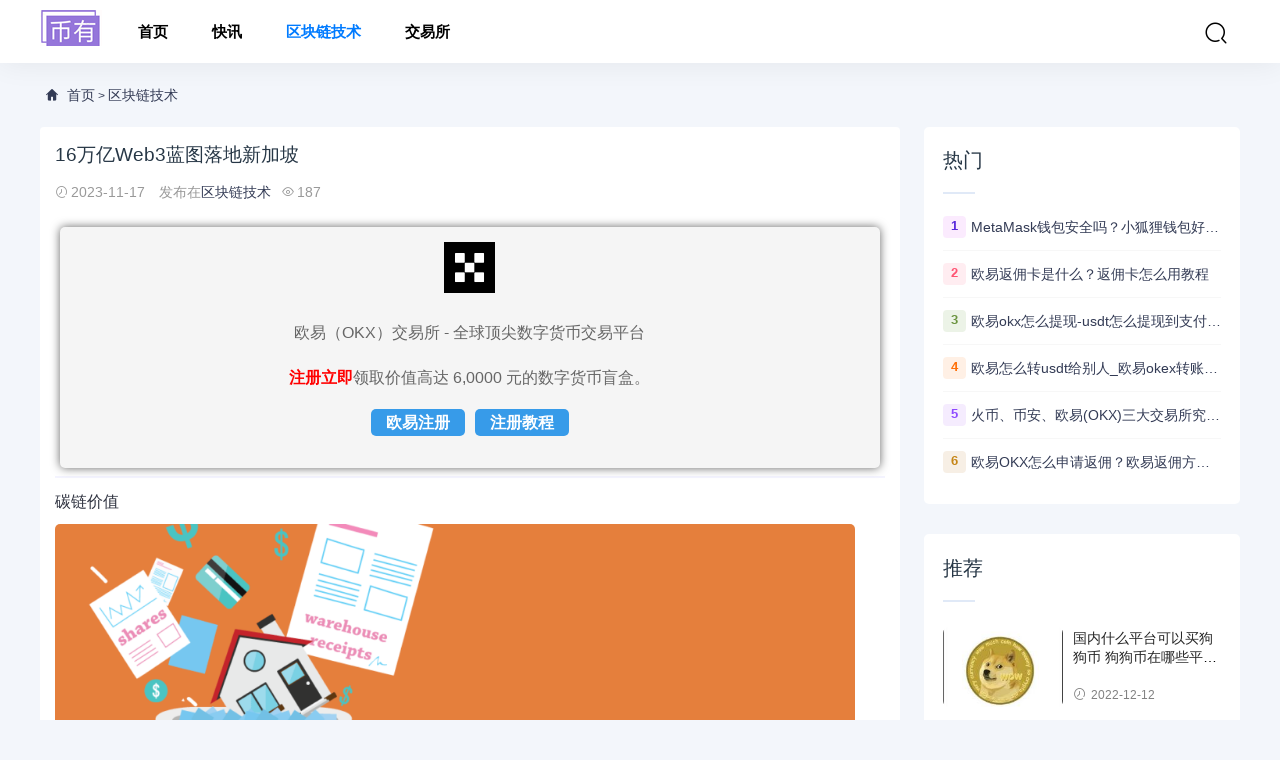

--- FILE ---
content_type: text/html; charset=utf-8
request_url: https://www.biyouzh.com/blockchain/37771.html
body_size: 7268
content:
<!DOCTYPE html>
<html lang="zh-CN">
<head>
<meta charset="UTF-8" />
<meta name="renderer" content="webkit">
<meta http-equiv="X-UA-Compatible" content="IE=Edge">
<meta name="viewport" content="width=device-width, initial-scale=1, maximum-scale=1, user-scalable=no, viewport-fit=cover">
<meta name="format-detection" content="telephone=no">
<title>16万亿Web3蓝图落地新加坡 - 币有</title>
<meta name="description" content="碳链价值



作者：秦晋
11月15日，新加坡金管局（MAS）宣布与金融行业合作，以扩大资产代币化计划，并开发扩大代币化市场的基础能力。Project Guardian 由 17 家金融机构组成，启动五个行业试点，以测试有前景的资产代币化用例。参">
<link rel='stylesheet'  href='https://www.biyouzh.com/skin/css/style.css?ver=1.0' type='text/css' media='all' />
<link rel='stylesheet'  href='https://www.biyouzh.com/skin/css/huatheme.css' type='text/css' media='all' />
<link rel='stylesheet'  href='https://www.biyouzh.com/skin/css/app.css' type='text/css' media='all' />
<link rel='shortcut icon' href='https://www.biyouzh.com/favicon.ico'>
<meta http-equiv="Cache-Control" content="no-transform" />
<meta http-equiv="Cache-Control" content="no-siteapp" />
</head>
<body>
<header class="hua-header"  id="header">
    <div class="hua-navbar">
        <div class="container">
            <a class="logo" href="https://www.biyouzh.com/" title="币有"><img src="/skin/images/logo.png" alt="币有" /></a>
			<ul class="nav-list">
				<li ><a href="https://www.biyouzh.com/" aria-current="page">首页</a></li>
                                                            <li > <a href="https://www.biyouzh.com/lives/">快讯</a></li>
                                                                                <li  class="current"> <a href="https://www.biyouzh.com/blockchain/">区块链技术</a></li>
                                                                                <li > <a href="https://www.biyouzh.com/exchange/">交易所</a></li>
                                    			</ul>            
            <ul class="nav-right">
                <li class="nav-search"><a href="javascript:;" class="search-loader" title="搜索"><i class="iconfont icon-search"></i></a></li>
                <li class="nav-button"><a href="javascript:;" class="menu-btn"><span></span></a></li>
            </ul>
        </div>
    </div>
</header>
<div class="search-box">
    <div class="container">
        <form id="search-form"  class="search-box-form" action="https://www.biyouzh.com/e/search/index.php" method="post">
			<input type="hidden" name="show" value="title,newstext">
			<input type="hidden" name="tempid" value="1"> 
            <input class="search-input" id="keyboard" name="keyboard" type="text" placeholder="输入关键字... 回车" required="">
        </form>
        <a href="javascript:;" class="search-close"><i class="iconfont icon-chahao"></i></a>
    </div>
</div>
<div class="section-bg">
    <div class="container">
        <div class="hua-crumb"><div class="crumb-inner"><i class="iconfont icon-home"></i> <a href="https://www.biyouzh.com/">首页</a> > <a href="https://www.biyouzh.com/blockchain/">区块链技术</a></div></div>    
        <div class="huaconleft">
			<div class="article-content">
                <div class="article-detail">
                    <h1 class="detail-title">16万亿Web3蓝图落地新加坡</h1>
                    <div class="infos">
                        <span><i class="iconfont icon-shijian"></i>2023-11-17</span>
                        <span>发布在<a href="https://www.biyouzh.com/blockchain/" rel="category tag">区块链技术</a></span><span><i class="iconfont icon-yanjing"></i>187</span>	
                    </div>			
                </div>
                <div class="article-body">
                <p>碳链价值</p>
<p>
<p><img alt="图片[1] - 16万亿Web3蓝图落地新加坡" src="/d/file/p/20231117/1239a308f20062f599f8c97674fb05cd.png"/></p>
</p>
<p cms-style="font-L">作者：秦晋</p>
<p cms-style="font-L">11月15日，新加坡金管局（MAS）宣布与金融行业合作，以扩大资产代币化计划，并开发扩大代币化市场的基础能力。Project Guardian 由 17 家金融机构组成，启动五个行业试点，以测试有前景的资产代币化用例。参与者包括富达、花旗、纽约梅隆银行、华侨银行、、摩根大通等。</p>
<p cms-style="font-L">MAS 副董事总经理Leong Sing Chiong 先生表示：‘Project Guardian的行业试点已成功证明固定收益、外汇和资产管理产品等代币化金融资产可以实现无缝跨国界交易、分配和结算。为了充分发挥代币化市场的潜力并实现网络效应，需要可扩展的数字基础设施。GL1 将提供基础数字骨干网，并以与公共互联网类似的开放性和可访问性原则将市场聚集在一起。MAS 欢迎更多政策制定者和金融机构参与 GL1 倡议的设计阶段并为其发展做出贡献。’</p>
<p cms-style="font-L">此前香港科技大学副校长汪扬在大公报发文呼吁‘香港应该成为未来RWA生态的引领者’。汪扬在文中强调，香港在Web3.0的发展道路上，下一步应该着重于虚拟世界与现实世界资产的深度融合。我们可以充分利用区块链技术，以港元稳定币为基础，构建一个强大的基于港元稳定币的Web3生态系统。我们的重点应该放眼于现实世界资产（Real World Asset，简称‘RWA’）的数字化和代币化，如债券、私人信贷、贸易金融、房地产、碳信用凭证以及贵金属等。这一系列的行动将极大地推动虚拟经济与实物资产的紧密结合。事实上，RWA的代币化不仅是香港发展Web3的最大潜力所在，而且也是世界Web3的未来趋势。</p>
<p cms-style="font-L">2022年9月，波士顿咨询集团（BCG）研究预测，到2030年，现实世界资产的代币化规模将达到16万亿美元。相应地，美国花旗银行（Citibank）在2023年3月发布了一份长达162页的研究报告，全面解析了Web3实现十亿用户以及数字资产达到数十万亿美元规模的路径。花旗银行预测，到2030年，将有4万亿至5万亿美元的资产实现代币化，而基于区块链技术的贸易金融交易额将达到1万亿美元。</p>
<p cms-style="font-L"><font cms-style="font-L strong-Bold">以下为《新加坡MAS 与金融业合作扩大资产代币化计划》全文：</font></p>
<p cms-style="font-L">11月15日，新加坡金融管理局 （MAS） 宣布其正在与金融行业合作，以扩大资产代币化计划，并开发扩大代币化市场的基础能力。Project Guardian 的这些进展将促进数字资产的机构采用，旨在释放流动性、释放投资机会以及提高金融市场的效率。  </p>
<p cms-style="font-L"><font cms-style="font-L strong-Bold">扩大资产代币化计划</font></p>
<p cms-style="font-L">2、Project Guardian 的行业集团由 17 家金融机构 （FI） 组成启动了另外五个行业试点，以测试有前景的资产代币化用例。这可能为整个资本市场价值链的整合铺平道路，包括上市、分销、交易、结算和资产服务。 </p>
<p cms-style="font-L"><font cms-style="font-L strong-Bold">花旗、普信集团和富达国际</font>正在测试机构级机制，以有效定价和执行双边数字资产交易，并探索数字资产交易的实时交易后报告和分析。</p>
<p cms-style="font-L"><font cms-style="font-L strong-Bold">纽约梅隆银行和华侨银行</font>正在试验跨境外汇支付解决方案，以实现跨异构网络的安全、可互操作的支付解决方案。</p>
<p cms-style="font-L"><font cms-style="font-L strong-Bold">蚂蚁集团</font>正在试验资金管理解决方案，以增强全球流动性管理资金。该解决方案将通过位于新加坡的支持 40 多种货币的全球金融中心实现实时多货币清算和结算。 </p>
<p cms-style="font-L"><font cms-style="font-L strong-Bold">富兰克林邓普顿</font>正在探索通过可变资本公司（VCC）结构发行代币化货币市场基金，该结构利用数字资产网络来维护基金份额的记录。 </p>
<p cms-style="font-L"><font cms-style="font-L strong-Bold">摩根大通和阿波罗</font>正在合作使用数字资产，以实现全权委托投资组合和另类资产的更无缝投资和管理、自动化投资组合再平衡和大规模定制。这将节省时间并减少资产服务的手动流程。 </p>
<p cms-style="font-L">3、为了响应基金行业的强烈兴趣，MAS 正在 Project Guardian 行业小组内启动一个新的基金工作流程，重点关注在数字资产网络上本地发行可变资本公司 （VCC） 基金。该工作流程旨在解决税收、政策和法律问题，同时增加资产管理公司的分销渠道。MAS 将与会计与企业监管局 （ACRA） 合作，更好地评估采用数字原生 VCC 基金份额的机会和风险。 </p>
<p cms-style="font-L"><font cms-style="font-L strong-Bold">启动数字基础设施计划以扩大代币化市场</font></p>
<p cms-style="font-L">4、MAS正在与纽约梅隆银行、星展银行、摩根大通和三菱日联金融集团等国际政策制定者和金融机构合作，探索设计一个开放的数字基础设施，以托管代币化金融资产和应用程序。这项名为‘全球第一层’（GL1）的新举措将促进无缝跨境交易，并使代币化资产能够在全球流动性池中进行交易，同时满足相关监管要求和准则。公私利益相关者的参与将有助于确保按照国际标准建立数字基础设施。</p>
<p cms-style="font-L">5、MAS 还与金融行业合作开发互联网络模型 （INM），该模型将作为跨独立网络交换数字资产的通用框架。这使得金融机构能够相互进行交易，而无需所有金融机构都位于同一网络上。《互联网络白皮书》详细介绍了如何在实践中应用 INM 及其实施的设计考虑因素，现已发布。该白皮书是与金融机构、金融科技公司和行业团体共同编写完成。 </p>
<p cms-style="font-L">6、MAS 很高兴欢迎国际货币基金组织（IMF） 工作人员加入 Project Guardian 的政策制定者小组，该小组由来自日本、新加坡、瑞士和英国的政策制定者组成。国际货币基金组织将就政策和法律问题提供国际视角，以促进跨境平台合作并维护国际货币体系的稳定。</p>
<p cms-style="font-L">7、MAS 副董事总经理Leong Sing Chiong 先生表示：‘Project Guardian的行业试点已成功证明固定收益、外汇和资产管理产品等代币化金融资产可以实现无缝跨国界交易、分配和结算。为了充分发挥代币化市场的潜力并实现网络效应，需要可扩展的数字基础设施。GL1 将提供基础数字骨干网，并以与公共互联网类似的开放性和可访问性原则将市场聚集在一起。MAS 欢迎更多政策制定者和金融机构参与 GL1 倡议的设计阶段并为其发展做出贡献。’</p>
                </div>
                <div id="tip-error-top"></div>
                <div class="tip error ">
                        <p>声明：本站所有内容，如无特殊说明或标注，均为采集网络资源，任何内容均不构成投资建议。</p>
                </div>
                <div class="article-tags">
                    <a href='https://www.biyouzh.com/tags-11-0.html' target='_blank' class='color1'>Web3</a>                 </div>
            </div>
            <div class="article-nav">
                <div class="article-nav-entry">
                                        <a class="entry-page-prev" href="https://www.biyouzh.com/blockchain/37524.html">
                        <div class="entry-page-icon"><i class="iconfont icon-arrow-left"></i></div>
                        <div class="entry-page-info">
                            <span class="hnav">上一篇</span>
                            <span class="title">美国SEC在2023财年对加密货币行业收网，共计罚款近50亿美元</span>
                        </div>
                    </a> 
                                         
            </div>
            <div class="article-nav-entry">
                                <a class="entry-page-next" href="https://www.biyouzh.com/blockchain/37797.html">
                    <div class="entry-page-info">
                        <span class="hnav">下一篇</span>
                        <span class="title">Binance Research：解密土耳其加密市场 经济困境下的加密热潮</span>
                    </div>
                    <div class="entry-page-icon"><i class="iconfont icon-arrow-right"></i></div>
                </a>
                 
                            </div>
        </div>
        <div class="right-list">
            <div class="w-newsitem"><h3>相关文章</h3></div>
			<div class="article-relevant">
				<ul>
                             <li><a href="https://www.biyouzh.com/blockchain/11.html" title="金融壹账通监事长：深化在区块链、元宇宙、Web3.0等领域打造更多新的前沿场景应用实践">金融壹账通监事长：深化在区块链、元宇宙、Web3.0等领域</a></li><li><a href="https://www.biyouzh.com/lives/88.html" title="Web3营销解决方案Tristan推出忠诚度管理平台">Web3营销解决方案Tristan推出忠诚度管理平台</a></li><li><a href="https://www.biyouzh.com/blockchain/203.html" title="Web3.0时代,我们的生活将会产生怎样的变化?">Web3.0时代,我们的生活将会产生怎样的变化?</a></li><li><a href="https://www.biyouzh.com/lives/237.html" title="朱啸虎：Web3月活用户达到10亿前任何SocialFi应用都将是先烈">朱啸虎：Web3月活用户达到10亿前任何SocialFi应用都将是</a></li><li><a href="https://www.biyouzh.com/blockchain/1205.html" title="通俗解释元宇宙与Web3时代的重要基础设施:Rollup/波卡/Cosmos">通俗解释元宇宙与Web3时代的重要基础设施:Rollup/波卡</a></li>                               </ul>
            </div>
        </div>
		
		</div>
		<div class="huaconright aside" >
				<div class="right-list">
					<div class="w-newsitem"><h3>热门</h3></div>
					<ul class="hot-item">
						 						<li><span class="badge color1">1</span><a title="MetaMask钱包安全吗？小狐狸钱包好用吗？" href="https://www.biyouzh.com/blockchain/1091.html" target="_blank">MetaMask钱包安全吗？小狐狸钱包好用吗？</a></li>
												<li><span class="badge color2">2</span><a title="欧易返佣卡是什么？返佣卡怎么用教程" href="https://www.biyouzh.com/blockchain/10235.html" target="_blank">欧易返佣卡是什么？返佣卡怎么用教程</a></li>
												<li><span class="badge color3">3</span><a title="欧易okx怎么提现-usdt怎么提现到支付宝教程" href="https://www.biyouzh.com/blockchain/10119.html" target="_blank">欧易okx怎么提现-usdt怎么提现到支付宝教程</a></li>
												<li><span class="badge color4">4</span><a title="欧易怎么转usdt给别人_欧易okex转账usdt教程" href="https://www.biyouzh.com/blockchain/10687.html" target="_blank">欧易怎么转usdt给别人_欧易okex转账usdt教程</a></li>
												<li><span class="badge color5">5</span><a title="火币、币安、欧易(OKX)三大交易所究竟选哪家？" href="https://www.biyouzh.com/blockchain/11174.html" target="_blank">火币、币安、欧易(OKX)三大交易所究竟选哪家？</a></li>
												<li><span class="badge color6">6</span><a title="欧易OKX怎么申请返佣？欧易返佣方法是什么" href="https://www.biyouzh.com/blockchain/10602.html" target="_blank">欧易OKX怎么申请返佣？欧易返佣方法是什么</a></li>
											</ul>
				</div>
				<div class="right-list">
					<div class="w-newsitem"><h3>推荐</h3></div>
					<ul class="list-grid">
						 						<li>
							<div class="item-img"> <a href="https://www.biyouzh.com/blockchain/185.html" title=""> <img width="480" height="400" src="/d/file/p/20221212/small4d9cbcfcebf1b9ab01f43c337022bfa11670836204.jpg" alt="国内什么平台可以买狗狗币 狗狗币在哪些平台能买到" >  </a></div>
							<div class="item-content"><p class="item-title"><a href="https://www.biyouzh.com/blockchain/185.html" title="国内什么平台可以买狗狗币 狗狗币在哪些平台能买到">国内什么平台可以买狗狗币 狗狗币在哪些平台能买到</a></p><p class="item-date"><i class="iconfont icon-shijian"></i>2022-12-12</p></div> 
						</li>
												<li>
							<div class="item-img"> <a href="https://www.biyouzh.com/blockchain/171.html" title=""> <img width="480" height="400" src="/d/file/p/20221212/smallbc35ef60cf81acb635b65c2dffbd008e1670836105.jpg" alt="国内狗狗币怎么购买？ 国内狗狗币怎么交易使用" >  </a></div>
							<div class="item-content"><p class="item-title"><a href="https://www.biyouzh.com/blockchain/171.html" title="国内狗狗币怎么购买？ 国内狗狗币怎么交易使用">国内狗狗币怎么购买？ 国内狗狗币怎么交易使用</a></p><p class="item-date"><i class="iconfont icon-shijian"></i>2022-12-12</p></div> 
						</li>
												<li>
							<div class="item-img"> <a href="https://www.biyouzh.com/blockchain/165.html" title=""> <img width="480" height="400" src="/d/file/p/20221212/small6f7c20d460a7a995ab8888bae984cdd81670836062.jpg" alt="什么平台可以买狗狗币?国内去哪个平台买狗狗币可靠?" >  </a></div>
							<div class="item-content"><p class="item-title"><a href="https://www.biyouzh.com/blockchain/165.html" title="什么平台可以买狗狗币?国内去哪个平台买狗狗币可靠?">什么平台可以买狗狗币?国内去哪个平台买狗狗币可靠?</a></p><p class="item-date"><i class="iconfont icon-shijian"></i>2022-12-12</p></div> 
						</li>
												<li>
							<div class="item-img"> <a href="https://www.biyouzh.com/blockchain/164.html" title=""> <img width="480" height="400" src="/d/file/p/20221212/smalleb9938a47ef4bf7ed07ca576253a34d51670836044.jpg" alt="正规狗狗币交易平台盘点汇总" >  </a></div>
							<div class="item-content"><p class="item-title"><a href="https://www.biyouzh.com/blockchain/164.html" title="正规狗狗币交易平台盘点汇总">正规狗狗币交易平台盘点汇总</a></p><p class="item-date"><i class="iconfont icon-shijian"></i>2022-12-12</p></div> 
						</li>
												<li>
							<div class="item-img"> <a href="https://www.biyouzh.com/blockchain/163.html" title=""> <img width="480" height="400" src="/d/file/p/20221212/small5fe139fd91a4e6b21e2d34c5067669271670836028.jpg" alt="买狗狗币用什么app?手机购买狗狗币教程" >  </a></div>
							<div class="item-content"><p class="item-title"><a href="https://www.biyouzh.com/blockchain/163.html" title="买狗狗币用什么app?手机购买狗狗币教程">买狗狗币用什么app?手机购买狗狗币教程</a></p><p class="item-date"><i class="iconfont icon-shijian"></i>2022-12-12</p></div> 
						</li>
											</ul>
				</div>
				<div class="right-list">
					<div class="w-newsitem"><h3>最新发布</h3></div>
					<ul class="hot-item">
												<li><a title="政策力量重塑比特币交易格局 四年周期效应趋弱" href="https://www.biyouzh.com/blockchain/122106.html" target="_blank">政策力量重塑比特币交易格局 四年周期效应趋弱</a></li>
												<li><a title="Arthur Hayes 博文：为何比特币在 2025 年跑输黄金与纳指？" href="https://www.biyouzh.com/blockchain/122105.html" target="_blank">Arthur Hayes 博文：为何比特币在 2025 年跑输黄金与纳指？</a></li>
												<li><a title="比特币逼近10万美元，美国数字币监管方案面临关键投票，华尔街与币圈“激烈博弈”" href="https://www.biyouzh.com/blockchain/122101.html" target="_blank">比特币逼近10万美元，美国数字币监管方案面临关键投票，华尔街与币圈“激烈博弈”</a></li>
												<li><a title="一次收受上千枚以太币，市值数千万元！姚前大搞权钱交易" href="https://www.biyouzh.com/blockchain/122100.html" target="_blank">一次收受上千枚以太币，市值数千万元！姚前大搞权钱交易</a></li>
												<li><a title="9.6万美元只是起点？比特币绝地反击，开启“补涨黄金”新叙事" href="https://www.biyouzh.com/blockchain/122097.html" target="_blank">9.6万美元只是起点？比特币绝地反击，开启“补涨黄金”新叙事</a></li>
												<li><a title="比特币升至两个月高点 受宏观利好因素推动" href="https://www.biyouzh.com/blockchain/122096.html" target="_blank">比特币升至两个月高点 受宏观利好因素推动</a></li>
												<li><a title="俄国家杜马官员：拟推动加密货币“脱离特殊金融监管”" href="https://www.biyouzh.com/blockchain/122094.html" target="_blank">俄国家杜马官员：拟推动加密货币“脱离特殊金融监管”</a></li>
												<li><a title="Coinbase等数字资产公司获“免死金牌”?加密货币市场结构法案草案放行特定稳定币奖励" href="https://www.biyouzh.com/blockchain/122093.html" target="_blank">Coinbase等数字资产公司获“免死金牌”?加密货币市场结构法案草案放行特定稳定币奖励</a></li>
							
					</ul>
				</div>
				<div class="right-list">
					<div class="w-newsitem"><h3>标签</h3></div>
					    <div class="tagcloud">
						    						    <a class="color1" href="https://www.biyouzh.com/tags-3-0.html">BTC</a>
						    						    <a class="color2" href="https://www.biyouzh.com/tags-2-0.html">ETH</a>
						    						    <a class="color3" href="https://www.biyouzh.com/tags-5-0.html">加密货币</a>
						    						    <a class="color4" href="https://www.biyouzh.com/tags-18-0.html">代币</a>
						    						    <a class="color5" href="https://www.biyouzh.com/tags-21-0.html">币安</a>
						    						    <a class="color6" href="https://www.biyouzh.com/tags-23-0.html">ETF</a>
						    						    <a class="color7" href="https://www.biyouzh.com/tags-12-0.html">美联储</a>
						    						    <a class="color8" href="https://www.biyouzh.com/tags-52-0.html">Binance</a>
						    						    <a class="color9" href="https://www.biyouzh.com/tags-6-0.html">交易所</a>
						    						    <a class="color10" href="https://www.biyouzh.com/tags-22-0.html">稳定币</a>
						    						    <a class="color11" href="https://www.biyouzh.com/tags-62-0.html">巨鲸</a>
						    						    <a class="color12" href="https://www.biyouzh.com/tags-60-0.html">SEC</a>
						    						    <a class="color13" href="https://www.biyouzh.com/tags-9-0.html">区块链</a>
						    						    <a class="color14" href="https://www.biyouzh.com/tags-4-0.html">合约</a>
						    						    <a class="color15" href="https://www.biyouzh.com/tags-8-0.html">NFT</a>
						    						    <a class="color16" href="https://www.biyouzh.com/tags-32-0.html">协议</a>
						    						    <a class="color17" href="https://www.biyouzh.com/tags-11-0.html">Web3</a>
						    						    <a class="color18" href="https://www.biyouzh.com/tags-16-0.html">监管</a>
						    						    <a class="color19" href="https://www.biyouzh.com/tags-46-0.html">空投</a>
						    						    <a class="color20" href="https://www.biyouzh.com/tags-55-0.html">OKX</a>
						    						    <a class="color21" href="https://www.biyouzh.com/tags-50-0.html">SOL</a>
						    						    <a class="color22" href="https://www.biyouzh.com/tags-24-0.html">马斯克</a>
						    						    <a class="color23" href="https://www.biyouzh.com/tags-1-0.html">FTX</a>
						    						    <a class="color24" href="https://www.biyouzh.com/tags-19-0.html">DeFi</a>
						    						    <a class="color25" href="https://www.biyouzh.com/tags-34-0.html">欧易</a>
						    						    <a class="color26" href="https://www.biyouzh.com/tags-29-0.html">BNB</a>
						    					    </div>
					</div>
				</div>
    </div>
</div>
<div class="footer">
    <div class="container">
      <ul class="nav-footer">
        <li class="current"><a href="https://www.tunbya.com/5229.html" aria-current="page" target="_blank">欧易okx</a></li>
        <li class="current"><a href="https://www.tunbya.com/23067.html" aria-current="page" target="_blank">币安交易所</a></li>
        <li class="current"><a href="https://www.tunbya.com/23246.html" aria-current="page" target="_blank">火必交易所</a></li>
        <li class="current"><a href="https://www.tunbya.com/15726.html" aria-current="page" target="_blank">抹茶交易所</a></li>
        <li class="current"><a href="https://www.tunbya.com/7318.html" aria-current="page" target="_blank">芝麻开门</a></li>
        <li class="current"><a href="https://www.biyouzh.com/sitemap.xml" aria-current="page" target="_blank">站点地图</a></li>
      </ul>
    </div>
  </div>
  <div class="rollbar" id="goto-top"><i class="iconfont icon-xiangshang"></i></div>
  <script type='text/javascript' src='https://code.jquery.com/jquery-2.2.4.min.js' id='jquery-js'></script>
  <script type='text/javascript' src='https://www.biyouzh.com/skin/js/common.js' id='com-js'></script>
  <script type='text/javascript' src='https://www.biyouzh.com/skin/js/huatheme.js' id='hua-js'></script>
  <script type='text/javascript' src='https://www.biyouzh.com/skin/js/new.js'></script>
<script charset="UTF-8" id="LA_COLLECT" src="//sdk.51.la/js-sdk-pro.min.js"></script>
<script>LA.init({id:"K1U6dfmfTJwUXv0s",ck:"K1U6dfmfTJwUXv0s"})</script>
</body>
</html>

--- FILE ---
content_type: text/css
request_url: https://www.biyouzh.com/skin/css/huatheme.css
body_size: 4682
content:
.section-bg {width:100%;overflow:hidden;padding-top: 80px;}
.huaconleft {float:left;position:relative;width:71.666%;}
.huaconright {float:right;position:relative;width:26.3333%;}
@media only screen and (min-width:900px) {
.hmFocus {width:100%;height:100%;overflow:hidden;margin-bottom:2rem;}
.hmFocus .swiper-pagination {left: auto;right: 0;top: 0;bottom: auto;width:100%;    text-align: right;padding: 5px 10px;}
.hmFocus .swiper-pagination-bullet {opacity:.5;background:#ffffff;margin-right:6px!important;width:8px;height:8px;display:inline-block;background:#fff;opacity:.7; border-radius: 10px;}
.hmFocus .swiper-pagination-bullet-active {background:#3e69f7;width:25px;}
.autoImg a img {width:800px;height:auto;display:block}
}
@media only screen and (max-width:900px) {
.hmFocus {width:100%}
.swiper-container {width:100%}
.hmFocus .swiper-pagination {bottom:0;left:0;width:100%}
.hmFocus .swiper-pagination-bullet {opacity:.5;background:#ffffff;margin:0 3px!important;border:1px solid #fff;width:15px;height:3px;display:inline-block;background:#fff;opacity:.2}
.hmFocus .swiper-pagination-bullet-active {background:#3e69f7;border:1px solid #fff;height:4px}
.swiper-slide {width:100%}
.swiper-slide a {width:100%;display:block}
.media-overlay a{font-size: .875rem !important;}
.autoImg a img {width:100%;height:auto;display:block}
}
.swiper-slide,.swiper-wrapper {height:100%;position:relative;transform-style:preserve-3d;width:100%}
.swiper-container {margin:0 auto;position:relative;overflow:hidden;z-index:1;border-radius: 5px;}
.swiper-container-vertical>.swiper-wrapper {-webkit-box-orient:vertical;-moz-box-orient:vertical;-ms-flex-direction:column;-webkit-flex-direction:column;flex-direction:column}
.swiper-wrapper {z-index:1;display:-webkit-box;display:-moz-box;display:-ms-flexbox;display:-webkit-flex;display:flex;-webkit-transition-property:-webkit-transform;-moz-transition-property:-moz-transform;-o-transition-property:-o-transform;-ms-transition-property:-ms-transform;transition-property:transform;-moz-transform:translate3d(0,0,0);-o-transform:translate(0,0);-ms-transform:translate3d(0,0,0);transform:translate3d(0,0,0);-webkit-box-sizing:content-box;-moz-box-sizing:content-box;box-sizing:content-box}
.swiper-slide {-webkit-flex-shrink:0;flex-shrink:0}
.swiper-pagination {position:absolute;text-align:center;-webkit-transition:.3s;-moz-transition:.3s;-o-transition:.3s;transition:.3s;-ms-transform:translate3d(0,0,0);-o-transform:translate3d(0,0,0);transform:translate3d(0,0,0);z-index:10}
.swiper-pagination.swiper-pagination-hidden {opacity:0}
.swiper-pagination-bullet {display:inline-block;background:#000;opacity:.2}
.swiper-pagination-clickable .swiper-pagination-bullet {cursor:pointer}
.swiper-pagination-white .swiper-pagination-bullet {background:#fff}
.swiper-pagination-bullet-active {opacity:1;background:#007aff}
.swiper-pagination-white .swiper-pagination-bullet-active {background:#fff}
.swiper-pagination-black .swiper-pagination-bullet-active {background:#000}
.swiper-button-next,.swiper-button-prev {background: rgba(0,0,0,.6);border-radius: 50%;opacity: 0;transition: all .3s;text-align: center;color: #fff;font-size:26px;position:absolute;top:50%;width:44px;height:44px;margin-top:-22px;z-index:10;cursor:pointer;}
.swiper-button-prev{left:-16px;right:auto;}
.swiper-button-next{right:-16px;left:auto;}
.swiper-container:hover .swiper-button-next, .swiper-container:hover .swiper-button-prev {opacity: 1;}
.swiper-container:hover .swiper-button-prev {left: 10px}
.swiper-container:hover .swiper-button-next {right: 10px}
.media {position:relative;display:block;overflow:hidden;padding:0;-ms-flex-negative:0;flex-shrink:0;border-radius:inherit;}
.media:after {content:'';display:block;padding-top:42.857143%;}
.media-content {position:absolute;top:0;bottom:0;left:0;right:0;border:0;border-radius:inherit;background-size:cover;background-repeat:no-repeat;background-position:50% 50%;background-color:rgba(120,120,120,.1);transition: all .3s ease-out 0s}
.media-content:hover{-webkit-transform:scale(1.01);transform:scale(1.01);-ms-transform:scale(1.01)}
.media-overlay {position:absolute;top:auto;left:0;right:0;bottom:0;z-index:2;display:-webkit-box;display:flex;-webkit-box-align:center;-ms-flex-align:center;align-items:center;color:#fff;background:linear-gradient(to top,rgba(6,6,8,.33),rgba(6,6,8,0));padding:1rem 1.5rem;}
.media-overlay a{color:#fff;font-size: 1.125rem;line-height: 1.4;font-weight: 600;}
.sec-panel-body {padding:5px 0;}
.topic-list {width:100%;margin-bottom:-15px;line-height:1;font-size:0;overflow:hidden;}
.topic-list .topic {display:inline-block;width:23.49%;margin:0 1% 15px;}
.topic-list .topic:nth-child(4n+1) {margin-left:0}
.topic-list .topic:nth-child(4n+4) {margin-right:0}
.topic-list .topic-wrap {position:relative;display:block;width:100%;text-decoration:none;border-radius:3px;overflow:hidden;}
.topic-list .topic-wrap:hover {text-decoration:none}
.topic-list .cover-container img {object-fit:cover;height:108px;vertical-align:top;  }
.topic-list span {position:absolute;left:0;bottom:0;width:100%;padding:3px 15px 0;font-size:14px;line-height:32px;text-align:center;color:#fff;text-shadow:0 0 3px rgba(0,0,0,.6);overflow:hidden;text-overflow:ellipsis;white-space:nowrap;word-wrap:normal;box-sizing:border-box;background:linear-gradient(180deg,transparent,rgba(0,0,0,.5));transition:all .3s ease-out;}
.cover-container img{position:relative;max-width:none;width:calc(100% + 20px);-webkit-transition:opacity .35s,-webkit-transform .45s;transition:opacity .35s,transform .45s;-webkit-transform:translate3d(-20px,0,0);transform:translate3d(-20px,0,0)}
.cover-container:hover img{filter:alpha(opacity=60);-webkit-transform:translate3d(0,0,0);transform:translate3d(0,0,0)}

.hidden{ display: none;}
.article-item {position:relative;}
.article-item ul li{border-radius:5px;display: flex;width: 100%;background-color:#ffffff !important;overflow:hidden;padding: .9375rem;margin: 0 0 1.2rem;transition:box-shadow .3s cubic-bezier(.215,.61,.355,1),transform .3s cubic-bezier(.215,.61,.355,1),-webkit-transform .3s cubic-bezier(.215,.61,.355,1);-webkit-transform:translate(0,0);transform:translate(0,0);box-shadow:0 34px 50px -24px rgba(216, 229, 254,0.3);}
.article-item ul li:hover  {-webkit-transform:translateY(-2px);transform:translateY(-2px);-ms-transform:translateY(-2px);}
.article-item ul li .list-image {flex-shrink: 0;width:200px;margin-right: 20px;}
.article-item ul li .list-image a {display:block;width:200px;text-align:center;overflow:hidden;position:relative;border-radius:0.3rem;}
.article-item ul li .list-image img {display:block;position:relative;-webkit-transition:all .35s ease-in-out;-moz-transition:all .35s ease-in-out;-ms-transition:all .35s ease-in-out;-o-transition:all .35s ease-in-out;transition:all .35s ease-in-out;object-fit:cover;width:100%;height:150px;}
.article-item ul li .list-main {position: relative;width: 100%;}
.article-item ul li h2{margin-bottom: 1rem;line-height:22px;}
.article-item ul li h2 a{font-size: 20px !important;color:#16133d;font-weight: bold;}
.article-item ul li h2 a:hover{color:#0e52ff;}
.article-item ul li .decs{margin-bottom: .2rem;}
.article-item ul li .decs p{font-size: 14px !important;color: #6b6970;line-height: 1.5;}
.article-item ul li .text-xs{width: 100%;color: #9ea2ad !important;font-size:13px;display: flex;margin-bottom: 1rem;}
.article-item ul li span{margin-right:15px;}
.article-item ul li .meta-r-icon {flex: 1;text-align: right;margin-right: 0;}
.article-item ul li .meta-r-icon span{margin-right: 0;margin-left: 15px;}
.article-item ul li span i{margin-right:2px;font-size:16px;position: relative;top: 1px;}
.article-item ul li span a{color: #9ea2ad !important;font-size:12px;}
.article-item ul li .post-tag {
    display: flex;
    max-height: 36px;
    align-items: center;
    flex-wrap: wrap;
    padding-top: 8px;
    overflow: hidden;
}
.article-item ul li .post-tag a {
    display: inline-block;
    margin: 8px 16px 0 0;
    padding: 0 8px;
    max-width: calc(100% - 16px);
    font-size: 12px;
    background: #f3f5f7;
    border-radius: 4px;
    color: #8d8f96;
    line-height: 20px;
    vertical-align: text-bottom;
    transition: color .3s;
    overflow: hidden;
    text-overflow: ellipsis;
    white-space: nowrap;
}
.lexiw .more{overflow: hidden;padding:10px;text-align: center;}
.lexiw .more a{display: block;width: 100px;padding:8px 0;color:#fff;margin:0 auto;background:#333;text-align:center;border-radius:30px;}
.lexiw .more a:hover{text-decoration: none;background: #0e52ff;color: #fff;}
.right-list {position:relative;background-color:#fff;padding:1.2rem;clear:both;overflow:hidden;margin-bottom:30px;border-radius: 5px;}
.right-list .w-newsitem{width:100%;position:relative}
.right-list .w-newsitem h3{font-size:1.25rem;position:relative;margin-bottom:30px!important}
.right-list .w-newsitem h3 a{font-size:18px;color:#000}
.right-list .w-newsitem h3::after{position:absolute;display:block;content:'';width:32px;bottom:-20px;left:0;border-top:solid 2px #e0e9f7;-webkit-transition:.5s;-moz-transition:.5s;-ms-transition:.5s;-o-transition:.5s;transition:.5s}
.right-list:hover .w-newsitem h3::after{left:0!important;margin-left:0!important;width:100%!important}
.hot-item li{padding:12px 0;border-top:1px solid #f7f7f7;display: inline-flex;width: 100%;}
.hot-item li span{font-size: 13px;margin-right: 5px;}
.hot-item li:first-child{border:none}
.hot-item li a{height:22px;line-height:22px;font-size:14px;color:#333b55;overflow:hidden;font-weight:400;display:block;text-overflow:ellipsis;white-space:nowrap}
.hot-item li a:hover{color:#666}
.tagcloud{margin-top:1.5rem;display:inline-block;}
.tagcloud a {position:relative;font-size:inherit !important;letter-spacing:1px;line-height:1;text-transform:capitalize;display:inline-block;margin:0 .25rem .5rem 0;border:1px solid var(--border-light);padding:.5rem .5375rem;border-radius:5px;}
.tagcloud a:hover {opacity: .8;color:#000;}
.right-list-ad{margin-bottom: 30px;}
.right-list-ad img{border-radius: 4px;}
.badge {display:inline-block;padding:.15em .6em;font-weight:700;text-align:center;white-space:nowrap;vertical-align:baseline;border-radius:.25rem;transition:color .15s ease-in-out,background-color .15s ease-in-out,border-color .15s ease-in-out,box-shadow .15s ease-in-out;}
.color1,.color14,.color27,.color40{color:rgb(88, 40, 219);background-color:rgba(212, 62, 241, 0.1)}
.color2,.color15,.color28,.color41{color:#ff5473;background-color:rgba(255,84,115,.1)}
.color3,.color16,.color29,.color42{color:#6a933e;background-color:rgba(72,135,24,.1)}
.color4,.color17,.color30,.color43{color:#ff6f06;background-color:rgba(255,111,6,.1)}
.color5,.color18,.color31,.color44{color:#8e4aff;background-color:rgba(154,72,245,.1)}
.color6,.color19,.color32,.color45{color:#c58516;background-color:rgba(179,103,8,.1)}
.color7,.color20,.color33,.color46{color:#2997f7;background-color:rgba(41,151,247,.1)}
.color8,.color21,.color34,.color47{color:#5c7cff;background-color:rgba(77,130,249,.1)}
.color9,.color22,.color35,.color48{color:#04b9b6;background-color:rgba(8,196,193,.1)}
.color10,.color23,.color36,.color49{color:#d6064c;background-color:rgba(194,41,46,.1)}
.color11,.color24,.color37,.color50{color:#18a52a;background-color:rgba(18,185,40,.1)}
.color12,.color25,.color38,.color51{color:#e434e1;background-color:rgba(213,72,245,.1)}
.color13,.color26,.color39,.color52{color:#888;background-color:rgba(136,136,136,.1)}
.linear{background-image: linear-gradient(0deg, #ffffff 0%, #f3f5f8 100%);border: 2px solid #fff;box-shadow: 8px 8px 20px 0 rgba(55,99,170,.1), -8px -8px 20px 0 #fff;}
.clear {clear:both;}   

.list-grid li {margin:0;padding:15px 0;display:flex;width:100%;position:relative;overflow:hidden;}
.list-grid li .item-img {width:120px;flex-shrink:0;overflow:hidden;border-radius:6px;}
.list-grid li .item-img-inner {display:block;}
.list-grid li .item-img img {display:block;width:100%;height:80px;object-fit:cover;-webkit-transition:all .3s ease-out 0s;-o-transition:all .3s ease-out 0s;transition:all .3s ease-out 0s;}
.list-grid li .item-content {position:relative;margin-left:10px;width:calc(100% - 110px);flex-shrink:1;}
.list-grid li .item-content .item-title {height:38px;margin-top:2px;margin-bottom:10px;overflow:hidden;-o-text-overflow:ellipsis;text-overflow:ellipsis;-webkit-box-orient:vertical;display:block;display:-webkit-box;-webkit-line-clamp:2;line-height:1.4;}
.list-grid li .item-content .item-title a {color:#262626;font-size:14px;}
.list-grid li .item-content .item-title a:hover {color:#338fe6;}
.list-grid li .item-content p i {font-size:14px;margin-right:4px;}
.list-grid li .item-content .item-date {position:absolute;bottom:5px;margin:0;font-size:12px;color:#828282;line-height:14px;}
/*grid*/
.grid-item li {width: 31.666%;margin:0 20px 20px 0;float:left;background:#fff;box-shadow:0 0 15px rgba(0,0,0,0.075);position:relative;border-radius:5px;background-size:cover;background-position:center;background-repeat:no-repeat;transition:all .3s ease 0s;}
.grid-item li:nth-child(3n) {margin-right: 0px;}
.grid-item li .img {overflow:hidden;border-radius:5px 5px 0 0;position:relative;height:180px;}
.grid-item li .img a {display:block;height:100%;}
.grid-item li .thumb {width:100%;height:100%;border-radius:5px 5px 0 0;transition:all .3s ease-out 0s;object-fit:cover;background:#fff;display:block;font-size:0;}
.grid-item li .thumb:hover {-webkit-transform:scale(1.03);transform:scale(1.03);transition:all .3s ease-out 0s;}
.grid-item li h3 {font-size:15px;font-weight:normal;margin:15px 10px 10px;position:relative;}
.grid-item li h3 a {color:#333;line-height:20px;overflow:hidden;-o-text-overflow:ellipsis;text-overflow:ellipsis;display:-webkit-box;-webkit-line-clamp:1;-webkit-box-orient:vertical;height:20px;}
.grid-item li h3 a:hover {color:#ff5f33}
.grid-item li .grid-meta {color:#777;padding:0 10px 10px 10px;font-size:12px;height:30px;overflow:hidden;}
.grid-item li .grid-meta .time,.grid-item li .grid-meta .views,.grid-item li .grid-meta .comments {margin-right:8px;position:relative;}
.grid-item li .grid-meta .iconfont {font-size:14px;}
.grid-item li .grid-meta .price {float:right;}
/*single*/
.article-content {background:#fff;margin-bottom:30px;display:block;border-radius: 4px;padding:15px 15px;}
.article-detail {position:relative;margin-bottom:10px;border-bottom:1px solid #f4f4ff;border-width:2px !important;}
.article-detail .detail-title {font-size:1.2rem;font-weight:500;-webkit-line-clamp:inherit;height:auto;line-height:normal;margin:0;margin-bottom:1rem;}
.article-detail .infos {color:#999;font-size:14px;margin-bottom:25px;}
.article-detail .infos span {color:#999;font-size:14px;margin-right:10px;}
.article-detail .infos span a{color:#333b55;font-size:14px;}
.article-detail .infos .iconfont {display:inline-block;padding-right:2px;font-size: 14px;}
.article-body {color:#2f3340;font-size:16px;margin-bottom:10px;line-height:1.8;overflow:hidden;white-space:normal;word-wrap:break-word;word-break: break-all;}
.article-body img{max-width:800px;height: auto;border-radius: 5px;}
.article-body .hljs{padding:1rem;font-family: "Microsoft Yahei";border-radius: 6px;font-size: 13px;}
.article-body p {margin: 0 0 .5rem;color:#2f3340;font-size:16px;}
.article-body pre {margin: 20px 0;font-size: 12px;line-height: 22px;background: #4a4a4a;padding: 10px 20px;color: #f8f8d4;border: 0;}
.article-body h1,.article-body h2{color:#000;font-size:18px;margin-top: 1rem;margin-bottom: 5px;line-height: 24px;}
/* .article-body h3  */
.tip {position:relative;background: #f3f6fb;border-radius:6px;margin-bottom:25px;transition:.5s;}
.tip >p {font-size:12px;color:#8d8f96;margin:5px 0;padding:10px;}
.article-tags a{padding: .2rem .5375rem;border-radius: .2rem;margin-right: 5px;}
.help-time{margin-top: 3rem !important;font-size: .875rem!important;color: #6c757d !important;}
.help-time span i{font-size:14px;margin-right:5px;}
.help-time time{float:right;}
.action{text-align: center!important;margin:40px 0 0 0;}
.article-nav {position:relative;margin-bottom:30px;overflow:hidden;}
.article-nav-entry {width:calc(50% - 7px);max-width:50%;margin:0;display:inline-block;padding:15px;background-color:#fff;}
.article-nav-entry+.article-nav-entry {margin-right:0;float:right;text-align:right;}
.entry-page-next,.entry-page-prev {margin:0;display:flex;padding:0;position:relative;align-items:center;min-height:60px;border-radius:4px;background:#fff;-webkit-transition:all 0.3s;-o-transition:all 0.3s;transition:all 0.3s;}
.entry-page-info {-webkit-box-flex:1;-ms-flex:1;flex:1;margin:0;display:block;padding:16px;z-index:1;}
.entry-page-icon i {font-size:20px;}
.entry-page-prev .entry-page-icon {padding-right:0;}
.entry-page-next .entry-page-icon {padding-left:0;}
.entry-page-prev .entry-page-info {text-align:right;}
.entry-page-next .entry-page-info {text-align:left;}
.entry-page-info .hnav {font-size:12px;line-height:1.625;color:#ccc;display:block!important;}
.entry-page-info .title {font-size:14px;color:#16133d;overflow:hidden;display:-webkit-box !important;-webkit-line-clamp:1;-webkit-box-orient:vertical;white-space:normal;height:18px;line-height:18px;}
.about-content{max-width: 1000px;margin: 0 auto;}
.posts-pushes{width: 100%;background-color: #ffffff;position: relative;display: inline-block;border-radius:4px!important;padding: 30px 30px;}
.posts-pushes h5{position:relative;margin-bottom:30px!important;color: #007bff !important;font-size: 1.2rem;font-weight:600;}
.posts-pushes h5::after{position:absolute;display:block;content:'';width:116px;bottom:-20px;left:0;border-top:solid 2px #f0f4f7;-webkit-transition:.5s;-moz-transition:.5s;-ms-transition:.5s;-o-transition:.5s;transition:.5s}
.posts-pushes:hover h5::after{left:0!important;margin-left:0!important;width:100%!important}
.details-area {position:relative;z-index:1;padding-top:.5rem;color: #3a3942;line-height: 1.8;font-size: .875rem;}
.details-area p {color: #3a3942;line-height: 1.8;font-size: .875rem;margin-bottom:1rem;}
.details-area b {font-family:'oswaldregular',sans-serif;padding:0 .5rem;color:#007bff;}
.details-area code {font-family:"Microsoft Yahei";font-size:.875em;color:#d63384;word-wrap:break-word;}
.alert-success {background:#edfbf6;color:#2fb784;padding:10px 15px;margin-bottom:20px;}
.article-relevant ul{padding-top:1rem;}
.article-relevant li {
    position: relative;
    padding-left: 24px;
    margin-bottom: 12px;
    list-style: none;
}
.article-relevant li:before {
    position: absolute;
    content: '';
    width: 6px;
    height: 6px;
    left: 0;
    top: 6px;
    border-radius: 50%;
    background: #034eff;
}
.article-relevant li a {
    color: #16133d;
}


/*广告*/
.siteinfookx{
    box-shadow: #666666 0px 0px 10px;
    color: #666;
    background: #f5f5f5;
    font-size: 14px;
    line-height: 20px;
    padding: 15px;
    /* margin: 30px 15px; */
    margin: 8px 5px;
    border-radius: 5px;
}
.siteinfookx p {
    text-align: center;
    font-size: 16px;
    margin-bottom: 15px;
    width: 100%;
    line-height: 30px;
}
.siteinfookx p img {
    box-sizing: border-box;
    max-width: 51px;
}
.siteinfookx .icon {
    width: 100%;
    font-size: 16px;
    color: #fff;
    background: #379be9;
    border-radius: 5px;
    text-align: center;
    margin: 15px 5px;
    padding: 5px 15px;
    font-weight: bold;
}

--- FILE ---
content_type: text/css
request_url: https://www.biyouzh.com/skin/css/fonts/iconfont.css
body_size: 448
content:
@font-face {
  font-family: "iconfont"; /* Project id 3317354 */
  src: url('iconfont.woff2?t=1658829265252') format('woff2'),
       url('iconfont.woff?t=1658829265252') format('woff'),
       url('iconfont.ttf?t=1658829265252') format('truetype');
}

.iconfont {
  font-family: "iconfont" !important;
  font-size: 16px;
  font-style: normal;
  -webkit-font-smoothing: antialiased;
  -moz-osx-font-smoothing: grayscale;
}

.icon-dashangzonge:before {
  content: "\e604";
}

.icon-xiangshang:before {
  content: "\e635";
}

.icon-wordpress:before {
  content: "\e73e";
}

.icon-kefunv:before {
  content: "\e672";
}

.icon-like:before {
  content: "\e7c8";
}

.icon-notification:before {
  content: "\e7da";
}

.icon-sound:before {
  content: "\e7db";
}

.icon-tags:before {
  content: "\e7e5";
}

.icon-down:before {
  content: "\e7eb";
}

.icon-weixin:before {
  content: "\e883";
}

.icon-alipay:before {
  content: "\e884";
}

.icon-comment:before {
  content: "\e8e8";
}

.icon-Rectangle:before {
  content: "\e6a4";
}

.icon-shoucang:before {
  content: "\e8b9";
}

.icon-jia:before {
  content: "\e614";
}

.icon-jian:before {
  content: "\e619";
}

.icon-dianzan:before {
  content: "\e60c";
}

.icon-wendang:before {
  content: "\e62b";
}

.icon-chahao:before {
  content: "\e668";
}

.icon-QQ-fill:before {
  content: "\e63a";
}

.icon-shijian:before {
  content: "\e8b8";
}

.icon-yanjing:before {
  content: "\e8bf";
}

.icon-home:before {
  content: "\e601";
}

.icon-shouye:before {
  content: "\e62e";
}

.icon-discount:before {
  content: "\e74c";
}

.icon-layers:before {
  content: "\e675";
}

.icon-pin:before {
  content: "\e67b";
}

.icon-bangzhu:before {
  content: "\e602";
}

.icon-arrow-right:before {
  content: "\e840";
}

.icon-arrow-left:before {
  content: "\e841";
}

.icon-saoma:before {
  content: "\e637";
}

.icon-yanshi-faqizhe:before {
  content: "\e603";
}

.icon-duihao1:before {
  content: "\e624";
}

.icon-search:before {
  content: "\e65c";
}

.icon-xyjt:before {
  content: "\e65f";
}

.icon-xzjt:before {
  content: "\e660";
}

.icon-yxiazai:before {
  content: "\e600";
}

